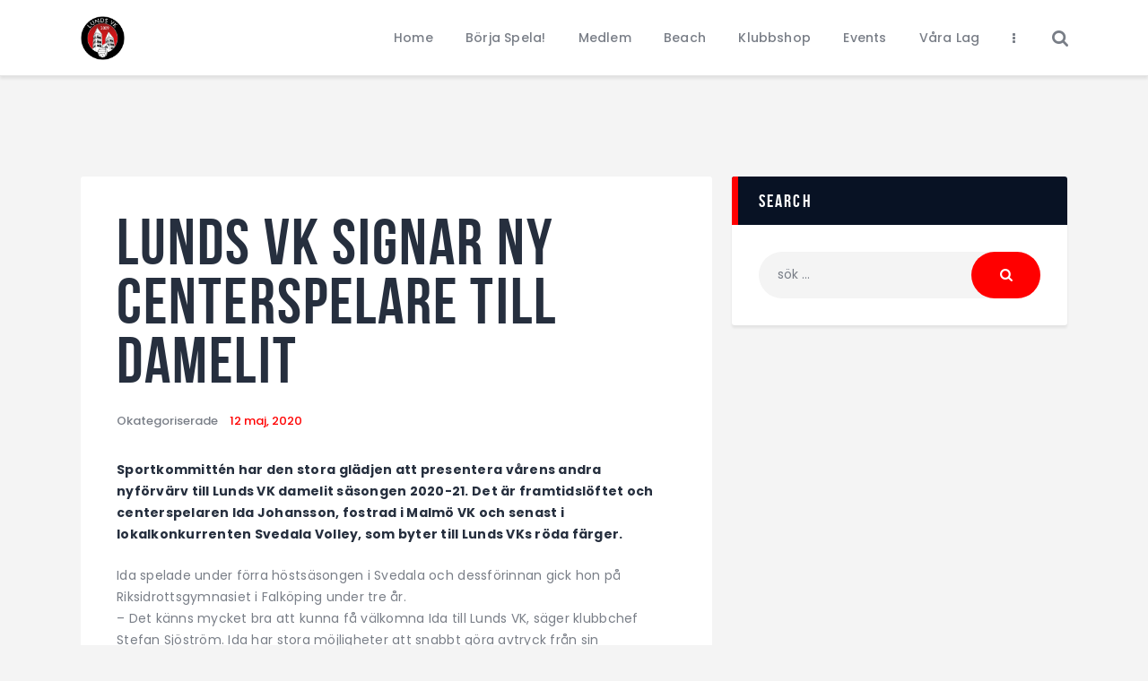

--- FILE ---
content_type: text/html; charset=UTF-8
request_url: https://www.lundsvk.se/lunds-vk-signar-ny-centerspelare-till-damelit/
body_size: 14075
content:
<!DOCTYPE html>
<html lang="sv-SE" class="no-js
									 scheme_default										">
<head>
	<script>navigator.userAgent.match(/iPad|iPhone|iPod/i) != null && window.name != '' && top.location != window.location && (top.location.href = window.location.href);</script>		<meta charset="UTF-8">
		<meta name="viewport" content="width=device-width, initial-scale=1, maximum-scale=1">
		<meta name="format-detection" content="telephone=no">
		<link rel="profile" href="//gmpg.org/xfn/11">
		<link rel="pingback" href="https://www.lundsvk.se/xmlrpc.php">
		<title>Lunds VK signar ny centerspelare till damelit &#8211; Lunds VK</title>
<meta name='robots' content='max-image-preview:large' />
<link rel='dns-prefetch' href='//fonts.googleapis.com' />
<link rel="alternate" type="application/rss+xml" title="Lunds VK &raquo; Webbflöde" href="https://www.lundsvk.se/feed/" />
<link rel="alternate" type="application/rss+xml" title="Lunds VK &raquo; Kommentarsflöde" href="https://www.lundsvk.se/comments/feed/" />
<link rel="alternate" type="text/calendar" title="Lunds VK &raquo; iCal Feed" href="https://www.lundsvk.se/events/?ical=1" />
<link rel="alternate" type="application/rss+xml" title="Lunds VK &raquo; Kommentarsflöde för Lunds VK signar ny centerspelare till damelit" href="https://www.lundsvk.se/lunds-vk-signar-ny-centerspelare-till-damelit/feed/" />
<link rel="alternate" title="oEmbed (JSON)" type="application/json+oembed" href="https://www.lundsvk.se/wp-json/oembed/1.0/embed?url=https%3A%2F%2Fwww.lundsvk.se%2Flunds-vk-signar-ny-centerspelare-till-damelit%2F" />
<link rel="alternate" title="oEmbed (XML)" type="text/xml+oembed" href="https://www.lundsvk.se/wp-json/oembed/1.0/embed?url=https%3A%2F%2Fwww.lundsvk.se%2Flunds-vk-signar-ny-centerspelare-till-damelit%2F&#038;format=xml" />
<meta property="og:url" content="https://www.lundsvk.se/lunds-vk-signar-ny-centerspelare-till-damelit/ "/>
			<meta property="og:title" content="Lunds VK signar ny centerspelare till damelit" />
			<meta property="og:description" content="Sportkommittén har den stora glädjen att presentera vårens andra nyförvärv till Lunds VK damelit säsongen 2020-21. Det är framtidslöftet och centerspelaren Ida Johansson, fostrad i Malmö VK och senast i lokalkonkurrenten Svedala Volley, som byter till Lunds VKs röda färger.

Ida spelade under förra höstsäsongen i Svedala och dessförinnan gick hon på Riksidrottsgymnasiet i Falköping under tre år.
- Det känns mycket bra att kunna få välkomna Ida till Lunds VK, säger klubbchef Stefan Sjöström. Ida har stora möjligheter att snabbt göra avtryck från sin centerposition, har framtiden för sig och vi ser fram emot att börja jobba med henne, avslutar Sjöström.

[fleximage caption=&#039;Ida Johansson, center, klar för Lunds VK 20-21!&#039;][/fleximage]

Så här går Idas tankar inför kommande säsong:

Varmt välkommen till Lunds VK! Hur går dina tankar just nu, berätta?
Det ska bli väldigt roligt att spela för Lund nästa säsong efter ett tråkigt avslut på denna säsong.

Vad fick dig att välja att komma till Lund?
Eftersom jag jobbar i Lund känns det mer naturligt att börja spela i Lunds VK.

Vad är din målsättning till kommande säsong?
Att utvecklas så mycket som möjligt på min centerposition.

Berätta om dina styrkor som volleybollspelare?
Försöker alltid vara positiv och se det från den ljusa sidan. Vilket inte alltid är så lätt men man försöker.

Beskriv dig själv som spelare med tre ord!
Ambitiös, glad och omtänksam.

Avslutningsvis, vad är ditt bästa volleybollminne?
U23 SM i fjor när jag var med och tog en tredjeplats med Svedala.

Fakta
Ida Johansson
Ålder: 19 år
Längd: 178 cm
Position: Center
Spikehopp: 288 cm
Tidigare klubbar: Malmö VK och Svedala Volley" />  
			<meta property="og:type" content="article" /><style id='wp-img-auto-sizes-contain-inline-css' type='text/css'>
img:is([sizes=auto i],[sizes^="auto," i]){contain-intrinsic-size:3000px 1500px}
/*# sourceURL=wp-img-auto-sizes-contain-inline-css */
</style>
<style id='classic-theme-styles-inline-css' type='text/css'>
/*! This file is auto-generated */
.wp-block-button__link{color:#fff;background-color:#32373c;border-radius:9999px;box-shadow:none;text-decoration:none;padding:calc(.667em + 2px) calc(1.333em + 2px);font-size:1.125em}.wp-block-file__button{background:#32373c;color:#fff;text-decoration:none}
/*# sourceURL=/wp-includes/css/classic-themes.min.css */
</style>
<style id='woocommerce-inline-inline-css' type='text/css'>
.woocommerce form .form-row .required { visibility: visible; }
/*# sourceURL=woocommerce-inline-inline-css */
</style>
<link property="stylesheet" rel='stylesheet' id='wpo_min-header-0-css' href='https://www.lundsvk.se/wp-content/cache/wpo-minify/1768920525/assets/wpo-minify-header-49cb8771.min.css' type='text/css' media='all' />
<link property="stylesheet" rel='stylesheet' id='wpo_min-header-1-css' href='https://www.lundsvk.se/wp-content/cache/wpo-minify/1768920525/assets/wpo-minify-header-eec71411.min.css' type='text/css' media='only screen and (max-width: 768px)' />
<link property="stylesheet" rel='stylesheet' id='wpo_min-header-2-css' href='https://www.lundsvk.se/wp-content/cache/wpo-minify/1768920525/assets/wpo-minify-header-02daec7c.min.css' type='text/css' media='all' />
<style type="text/css"></style><script type="text/javascript" src="https://www.lundsvk.se/wp-content/cache/wpo-minify/1768920525/assets/wpo-minify-header-7c510e52.min.js" id="wpo_min-header-0-js"></script>
<script type="text/javascript" id="wpo_min-header-1-js-extra">
/* <![CDATA[ */
var wc_add_to_cart_params = {"ajax_url":"/wp-admin/admin-ajax.php","wc_ajax_url":"/?wc-ajax=%%endpoint%%","i18n_view_cart":"Visa varukorg","cart_url":"https://www.lundsvk.se/varukorg/","is_cart":"","cart_redirect_after_add":"no"};
var woocommerce_params = {"ajax_url":"/wp-admin/admin-ajax.php","wc_ajax_url":"/?wc-ajax=%%endpoint%%"};
//# sourceURL=wpo_min-header-1-js-extra
/* ]]> */
</script>
<script type="text/javascript" src="https://www.lundsvk.se/wp-content/cache/wpo-minify/1768920525/assets/wpo-minify-header-b12531de.min.js" id="wpo_min-header-1-js" defer="defer" data-wp-strategy="defer"></script>
<script type="text/javascript" src="https://www.lundsvk.se/wp-content/cache/wpo-minify/1768920525/assets/wpo-minify-header-3a490552.min.js" id="wpo_min-header-2-js" async="async" data-wp-strategy="async"></script>
<link rel="https://api.w.org/" href="https://www.lundsvk.se/wp-json/" /><link rel="alternate" title="JSON" type="application/json" href="https://www.lundsvk.se/wp-json/wp/v2/posts/7573" /><link rel="EditURI" type="application/rsd+xml" title="RSD" href="https://www.lundsvk.se/xmlrpc.php?rsd" />
<meta name="generator" content="WordPress 6.9" />
<meta name="generator" content="SportsPress 2.7.15" />
<meta name="generator" content="WooCommerce 9.4.4" />
<link rel="canonical" href="https://www.lundsvk.se/lunds-vk-signar-ny-centerspelare-till-damelit/" />
<link rel='shortlink' href='https://www.lundsvk.se/?p=7573' />
<meta name="tec-api-version" content="v1"><meta name="tec-api-origin" content="https://www.lundsvk.se"><link rel="alternate" href="https://www.lundsvk.se/wp-json/tribe/events/v1/" />	<noscript><style>.woocommerce-product-gallery{ opacity: 1 !important; }</style></noscript>
				<style>
				.e-con.e-parent:nth-of-type(n+4):not(.e-lazyloaded):not(.e-no-lazyload),
				.e-con.e-parent:nth-of-type(n+4):not(.e-lazyloaded):not(.e-no-lazyload) * {
					background-image: none !important;
				}
				@media screen and (max-height: 1024px) {
					.e-con.e-parent:nth-of-type(n+3):not(.e-lazyloaded):not(.e-no-lazyload),
					.e-con.e-parent:nth-of-type(n+3):not(.e-lazyloaded):not(.e-no-lazyload) * {
						background-image: none !important;
					}
				}
				@media screen and (max-height: 640px) {
					.e-con.e-parent:nth-of-type(n+2):not(.e-lazyloaded):not(.e-no-lazyload),
					.e-con.e-parent:nth-of-type(n+2):not(.e-lazyloaded):not(.e-no-lazyload) * {
						background-image: none !important;
					}
				}
			</style>
			<style class='wp-fonts-local' type='text/css'>
@font-face{font-family:Inter;font-style:normal;font-weight:300 900;font-display:fallback;src:url('https://www.lundsvk.se/wp-content/plugins/woocommerce/assets/fonts/Inter-VariableFont_slnt,wght.woff2') format('woff2');font-stretch:normal;}
@font-face{font-family:Cardo;font-style:normal;font-weight:400;font-display:fallback;src:url('https://www.lundsvk.se/wp-content/plugins/woocommerce/assets/fonts/cardo_normal_400.woff2') format('woff2');}
</style>
<link rel="icon" href="https://www.lundsvk.se/wp-content/uploads/2023/09/Lunds-VK_1-32x32.png" sizes="32x32" />
<link rel="icon" href="https://www.lundsvk.se/wp-content/uploads/2023/09/Lunds-VK_1.png" sizes="192x192" />
<link rel="apple-touch-icon" href="https://www.lundsvk.se/wp-content/uploads/2023/09/Lunds-VK_1.png" />
<meta name="msapplication-TileImage" content="https://www.lundsvk.se/wp-content/uploads/2023/09/Lunds-VK_1.png" />
		<style type="text/css" id="wp-custom-css">
			

Nu har det blivit dags att nominera spelare och ledare till årets utmärkelser i kategorierna:

Årets ledare
Årets senior
Årets ungdom
Årets LVK:are

I slutet av varje säsong lyfter styrelsen i Lunds VK fram spelare och ledare i föreningen som gjort något litet extra. Vilka kommer att bli tilldelade årets utmärkelser? Nominera de du tycker ska uppmärksammas i år.

Så här nominerar du
Maila namn på personen du vill nominera tillsammans med en kort motivering till styrelse@lundsvk.se senast fredag den 20 maj.

Utdelning av utmärkelserna sker sedan under Säsongsskiftet i Borgarparken lördagen den 28 maj.

/Styrelsen



Historik
2011
Årets ungdom: Jeff Frostander
Årets senior: Heidi Holm
Årets ledare: Petter Borna

2012
Årets ungdom: Lovisa Persson Hansson
Årets senior: Johannes Westman
Årets ledare: Emilia Persson

2013
Årets ungdom: Dennis Johansson
Årets senior: Hampus Hedenberg
Årets ledare: Mikael Hegardt

2014
Årets ungdom: Leni Slipac och Cecilia Lasson
Årets senior: Ylva Minör
Årets ledare: Petter Borna

2015
Årets ungdom: Jacob Link
Årets senior: Jonathan Karlsson
Årets ledare: Klara Bosrup och Lovisa Persson Hansson
Årets LVK:are: Christopher Olsén

&nbsp;		</style>
		<style type="text/css" id="trx_addons-inline-styles-inline-css">.fcunited_inline_1407248379{background-color:#F4F4F4;}.sc_layouts_title_title{font-size:1.1em}</style>
<style id='global-styles-inline-css' type='text/css'>
:root{--wp--preset--aspect-ratio--square: 1;--wp--preset--aspect-ratio--4-3: 4/3;--wp--preset--aspect-ratio--3-4: 3/4;--wp--preset--aspect-ratio--3-2: 3/2;--wp--preset--aspect-ratio--2-3: 2/3;--wp--preset--aspect-ratio--16-9: 16/9;--wp--preset--aspect-ratio--9-16: 9/16;--wp--preset--color--black: #000000;--wp--preset--color--cyan-bluish-gray: #abb8c3;--wp--preset--color--white: #ffffff;--wp--preset--color--pale-pink: #f78da7;--wp--preset--color--vivid-red: #cf2e2e;--wp--preset--color--luminous-vivid-orange: #ff6900;--wp--preset--color--luminous-vivid-amber: #fcb900;--wp--preset--color--light-green-cyan: #7bdcb5;--wp--preset--color--vivid-green-cyan: #00d084;--wp--preset--color--pale-cyan-blue: #8ed1fc;--wp--preset--color--vivid-cyan-blue: #0693e3;--wp--preset--color--vivid-purple: #9b51e0;--wp--preset--color--bg-color: #ffffff;--wp--preset--color--bd-color: #e3e3e3;--wp--preset--color--text: #797e87;--wp--preset--color--text-dark: #262f3e;--wp--preset--color--text-light: #797e87;--wp--preset--color--text-link: #ff0000;--wp--preset--color--text-hover: #081324;--wp--preset--color--text-link-2: #80d572;--wp--preset--color--text-hover-2: #8be77c;--wp--preset--color--text-link-3: #ddb837;--wp--preset--color--text-hover-3: #eec432;--wp--preset--gradient--vivid-cyan-blue-to-vivid-purple: linear-gradient(135deg,rgb(6,147,227) 0%,rgb(155,81,224) 100%);--wp--preset--gradient--light-green-cyan-to-vivid-green-cyan: linear-gradient(135deg,rgb(122,220,180) 0%,rgb(0,208,130) 100%);--wp--preset--gradient--luminous-vivid-amber-to-luminous-vivid-orange: linear-gradient(135deg,rgb(252,185,0) 0%,rgb(255,105,0) 100%);--wp--preset--gradient--luminous-vivid-orange-to-vivid-red: linear-gradient(135deg,rgb(255,105,0) 0%,rgb(207,46,46) 100%);--wp--preset--gradient--very-light-gray-to-cyan-bluish-gray: linear-gradient(135deg,rgb(238,238,238) 0%,rgb(169,184,195) 100%);--wp--preset--gradient--cool-to-warm-spectrum: linear-gradient(135deg,rgb(74,234,220) 0%,rgb(151,120,209) 20%,rgb(207,42,186) 40%,rgb(238,44,130) 60%,rgb(251,105,98) 80%,rgb(254,248,76) 100%);--wp--preset--gradient--blush-light-purple: linear-gradient(135deg,rgb(255,206,236) 0%,rgb(152,150,240) 100%);--wp--preset--gradient--blush-bordeaux: linear-gradient(135deg,rgb(254,205,165) 0%,rgb(254,45,45) 50%,rgb(107,0,62) 100%);--wp--preset--gradient--luminous-dusk: linear-gradient(135deg,rgb(255,203,112) 0%,rgb(199,81,192) 50%,rgb(65,88,208) 100%);--wp--preset--gradient--pale-ocean: linear-gradient(135deg,rgb(255,245,203) 0%,rgb(182,227,212) 50%,rgb(51,167,181) 100%);--wp--preset--gradient--electric-grass: linear-gradient(135deg,rgb(202,248,128) 0%,rgb(113,206,126) 100%);--wp--preset--gradient--midnight: linear-gradient(135deg,rgb(2,3,129) 0%,rgb(40,116,252) 100%);--wp--preset--font-size--small: 13px;--wp--preset--font-size--medium: 20px;--wp--preset--font-size--large: 36px;--wp--preset--font-size--x-large: 42px;--wp--preset--font-family--inter: "Inter", sans-serif;--wp--preset--font-family--cardo: Cardo;--wp--preset--spacing--20: 0.44rem;--wp--preset--spacing--30: 0.67rem;--wp--preset--spacing--40: 1rem;--wp--preset--spacing--50: 1.5rem;--wp--preset--spacing--60: 2.25rem;--wp--preset--spacing--70: 3.38rem;--wp--preset--spacing--80: 5.06rem;--wp--preset--shadow--natural: 6px 6px 9px rgba(0, 0, 0, 0.2);--wp--preset--shadow--deep: 12px 12px 50px rgba(0, 0, 0, 0.4);--wp--preset--shadow--sharp: 6px 6px 0px rgba(0, 0, 0, 0.2);--wp--preset--shadow--outlined: 6px 6px 0px -3px rgb(255, 255, 255), 6px 6px rgb(0, 0, 0);--wp--preset--shadow--crisp: 6px 6px 0px rgb(0, 0, 0);}:where(.is-layout-flex){gap: 0.5em;}:where(.is-layout-grid){gap: 0.5em;}body .is-layout-flex{display: flex;}.is-layout-flex{flex-wrap: wrap;align-items: center;}.is-layout-flex > :is(*, div){margin: 0;}body .is-layout-grid{display: grid;}.is-layout-grid > :is(*, div){margin: 0;}:where(.wp-block-columns.is-layout-flex){gap: 2em;}:where(.wp-block-columns.is-layout-grid){gap: 2em;}:where(.wp-block-post-template.is-layout-flex){gap: 1.25em;}:where(.wp-block-post-template.is-layout-grid){gap: 1.25em;}.has-black-color{color: var(--wp--preset--color--black) !important;}.has-cyan-bluish-gray-color{color: var(--wp--preset--color--cyan-bluish-gray) !important;}.has-white-color{color: var(--wp--preset--color--white) !important;}.has-pale-pink-color{color: var(--wp--preset--color--pale-pink) !important;}.has-vivid-red-color{color: var(--wp--preset--color--vivid-red) !important;}.has-luminous-vivid-orange-color{color: var(--wp--preset--color--luminous-vivid-orange) !important;}.has-luminous-vivid-amber-color{color: var(--wp--preset--color--luminous-vivid-amber) !important;}.has-light-green-cyan-color{color: var(--wp--preset--color--light-green-cyan) !important;}.has-vivid-green-cyan-color{color: var(--wp--preset--color--vivid-green-cyan) !important;}.has-pale-cyan-blue-color{color: var(--wp--preset--color--pale-cyan-blue) !important;}.has-vivid-cyan-blue-color{color: var(--wp--preset--color--vivid-cyan-blue) !important;}.has-vivid-purple-color{color: var(--wp--preset--color--vivid-purple) !important;}.has-black-background-color{background-color: var(--wp--preset--color--black) !important;}.has-cyan-bluish-gray-background-color{background-color: var(--wp--preset--color--cyan-bluish-gray) !important;}.has-white-background-color{background-color: var(--wp--preset--color--white) !important;}.has-pale-pink-background-color{background-color: var(--wp--preset--color--pale-pink) !important;}.has-vivid-red-background-color{background-color: var(--wp--preset--color--vivid-red) !important;}.has-luminous-vivid-orange-background-color{background-color: var(--wp--preset--color--luminous-vivid-orange) !important;}.has-luminous-vivid-amber-background-color{background-color: var(--wp--preset--color--luminous-vivid-amber) !important;}.has-light-green-cyan-background-color{background-color: var(--wp--preset--color--light-green-cyan) !important;}.has-vivid-green-cyan-background-color{background-color: var(--wp--preset--color--vivid-green-cyan) !important;}.has-pale-cyan-blue-background-color{background-color: var(--wp--preset--color--pale-cyan-blue) !important;}.has-vivid-cyan-blue-background-color{background-color: var(--wp--preset--color--vivid-cyan-blue) !important;}.has-vivid-purple-background-color{background-color: var(--wp--preset--color--vivid-purple) !important;}.has-black-border-color{border-color: var(--wp--preset--color--black) !important;}.has-cyan-bluish-gray-border-color{border-color: var(--wp--preset--color--cyan-bluish-gray) !important;}.has-white-border-color{border-color: var(--wp--preset--color--white) !important;}.has-pale-pink-border-color{border-color: var(--wp--preset--color--pale-pink) !important;}.has-vivid-red-border-color{border-color: var(--wp--preset--color--vivid-red) !important;}.has-luminous-vivid-orange-border-color{border-color: var(--wp--preset--color--luminous-vivid-orange) !important;}.has-luminous-vivid-amber-border-color{border-color: var(--wp--preset--color--luminous-vivid-amber) !important;}.has-light-green-cyan-border-color{border-color: var(--wp--preset--color--light-green-cyan) !important;}.has-vivid-green-cyan-border-color{border-color: var(--wp--preset--color--vivid-green-cyan) !important;}.has-pale-cyan-blue-border-color{border-color: var(--wp--preset--color--pale-cyan-blue) !important;}.has-vivid-cyan-blue-border-color{border-color: var(--wp--preset--color--vivid-cyan-blue) !important;}.has-vivid-purple-border-color{border-color: var(--wp--preset--color--vivid-purple) !important;}.has-vivid-cyan-blue-to-vivid-purple-gradient-background{background: var(--wp--preset--gradient--vivid-cyan-blue-to-vivid-purple) !important;}.has-light-green-cyan-to-vivid-green-cyan-gradient-background{background: var(--wp--preset--gradient--light-green-cyan-to-vivid-green-cyan) !important;}.has-luminous-vivid-amber-to-luminous-vivid-orange-gradient-background{background: var(--wp--preset--gradient--luminous-vivid-amber-to-luminous-vivid-orange) !important;}.has-luminous-vivid-orange-to-vivid-red-gradient-background{background: var(--wp--preset--gradient--luminous-vivid-orange-to-vivid-red) !important;}.has-very-light-gray-to-cyan-bluish-gray-gradient-background{background: var(--wp--preset--gradient--very-light-gray-to-cyan-bluish-gray) !important;}.has-cool-to-warm-spectrum-gradient-background{background: var(--wp--preset--gradient--cool-to-warm-spectrum) !important;}.has-blush-light-purple-gradient-background{background: var(--wp--preset--gradient--blush-light-purple) !important;}.has-blush-bordeaux-gradient-background{background: var(--wp--preset--gradient--blush-bordeaux) !important;}.has-luminous-dusk-gradient-background{background: var(--wp--preset--gradient--luminous-dusk) !important;}.has-pale-ocean-gradient-background{background: var(--wp--preset--gradient--pale-ocean) !important;}.has-electric-grass-gradient-background{background: var(--wp--preset--gradient--electric-grass) !important;}.has-midnight-gradient-background{background: var(--wp--preset--gradient--midnight) !important;}.has-small-font-size{font-size: var(--wp--preset--font-size--small) !important;}.has-medium-font-size{font-size: var(--wp--preset--font-size--medium) !important;}.has-large-font-size{font-size: var(--wp--preset--font-size--large) !important;}.has-x-large-font-size{font-size: var(--wp--preset--font-size--x-large) !important;}
/*# sourceURL=global-styles-inline-css */
</style>
<link property="stylesheet" rel='stylesheet' id='wpo_min-footer-0-css' href='https://www.lundsvk.se/wp-content/cache/wpo-minify/1768920525/assets/wpo-minify-footer-17a1108e.min.css' type='text/css' media='all' />
</head>

<body class="wp-singular post-template-default single single-post postid-7573 single-format-standard wp-custom-logo wp-embed-responsive wp-theme-fcunited wp-child-theme-fcunited-child theme-fcunited ua_iphone ua_mobile ua_safari woocommerce-no-js tribe-no-js fcunited_inline_1407248379 body_tag scheme_default blog_mode_post body_style_wide is_single sidebar_show sidebar_right sidebar_small_screen_below trx_addons_present header_type_default header_style_header-default header_position_default menu_style_top no_layout thumbnail_type_default post_header_position_under elementor-default elementor-kit-11244">

	
	
	<div class="body_wrap">

		<div class="page_wrap">
			<header class="top_panel top_panel_default
	 without_bg_image">
	<div class="top_panel_navi sc_layouts_row sc_layouts_row_type_compact sc_layouts_row_fixed sc_layouts_row_fixed_always sc_layouts_row_delimiter
	">
	<div class="content_wrap">
		<div class="columns_wrap columns_fluid">
			<div class="sc_layouts_column sc_layouts_column_align_left sc_layouts_column_icons_position_left sc_layouts_column_fluid column-1_4">
				<div class="sc_layouts_item">
					<a class="sc_layouts_logo" href="https://www.lundsvk.se/">
		<img src="//www.lundsvk.se/wp-content/uploads/2023/06/Lunds-VK_logotyp_rund.png" srcset="//www.lundsvk.se/wp-content/uploads/2023/06/Lunds-VK_logotyp_rund.png 2x" alt="" width="308" height="308">	</a>
					</div>
			</div><div class="sc_layouts_column sc_layouts_column_align_right sc_layouts_column_icons_position_left sc_layouts_column_fluid column-3_4">
				<div class="sc_layouts_item">
					<nav class="menu_main_nav_area sc_layouts_menu sc_layouts_menu_default sc_layouts_hide_on_mobile" itemscope itemtype="//schema.org/SiteNavigationElement"><ul id="menu_main" class="sc_layouts_menu_nav menu_main_nav"><li id="menu-item-11357" class="menu-item menu-item-type-post_type menu-item-object-page menu-item-home menu-item-11357"><a href="https://www.lundsvk.se/"><span>Home</span></a></li><li id="menu-item-10768" class="menu-item menu-item-type-post_type menu-item-object-page menu-item-10768"><a href="https://www.lundsvk.se/borja-spela/"><span>Börja Spela!</span></a></li><li id="menu-item-10773" class="menu-item menu-item-type-custom menu-item-object-custom menu-item-has-children menu-item-10773"><a><span>Medlem</span></a>
<ul class="sub-menu"><li id="menu-item-10776" class="menu-item menu-item-type-custom menu-item-object-custom menu-item-10776"><a target="_blank" href="https://entry.sportadmin.se/groupsOverview?uid=RqPrAS"><span>Registrera</span></a></li><li id="menu-item-10774" class="menu-item menu-item-type-post_type menu-item-object-page menu-item-10774"><a href="https://www.lundsvk.se/avgifter-2025-26/"><span>Avgifter</span></a></li><li id="menu-item-10779" class="menu-item menu-item-type-post_type menu-item-object-page menu-item-10779"><a href="https://www.lundsvk.se/traningstider-2025-26/"><span>Träningstider</span></a></li><li id="menu-item-12040" class="menu-item menu-item-type-custom menu-item-object-custom menu-item-12040"><a target="_blank" href="https://www.stadium.se/foreningar/1587659"><span>Klubbkläder</span></a></li><li id="menu-item-10775" class="menu-item menu-item-type-post_type menu-item-object-page menu-item-10775"><a href="https://www.lundsvk.se/support/"><span>Ersättning resa/utlägg</span></a></li><li id="menu-item-10778" class="menu-item menu-item-type-custom menu-item-object-custom menu-item-10778"><a target="_blank" href="https://entry.sportadmin.se/groupsOverview?uid=RqPrAS&#038;pageid=624"><span>Bli stödmedlem</span></a></li></ul>
</li><li id="menu-item-10772" class="menu-item menu-item-type-custom menu-item-object-custom menu-item-has-children menu-item-10772"><a><span>Beach</span></a>
<ul class="sub-menu"><li id="menu-item-11810" class="menu-item menu-item-type-post_type menu-item-object-page menu-item-11810"><a href="https://www.lundsvk.se/borgarparkens-beach-arena/"><span>Beach Arenan</span></a></li><li id="menu-item-10766" class="menu-item menu-item-type-post_type menu-item-object-page menu-item-10766"><a href="https://www.lundsvk.se/bokningar-beach-arenan/"><span>Bokningar Beach Arenan</span></a></li><li id="menu-item-12508" class="menu-item menu-item-type-post_type menu-item-object-page menu-item-12508"><a href="https://www.lundsvk.se/beachvolleytraning-2025/"><span>Beachvolleyträning 2025</span></a></li><li id="menu-item-11648" class="menu-item menu-item-type-post_type menu-item-object-page menu-item-11648"><a href="https://www.lundsvk.se/beachlager-2025/"><span>Beachläger 2025</span></a></li><li id="menu-item-11644" class="menu-item menu-item-type-post_type menu-item-object-page menu-item-11644"><a href="https://www.lundsvk.se/traningstider-beach-2025/"><span>Träningstider 2025</span></a></li><li id="menu-item-11812" class="menu-item menu-item-type-post_type menu-item-object-page menu-item-11812"><a href="https://www.lundsvk.se/beachmedlem/"><span>Beachmedlem</span></a></li></ul>
</li><li id="menu-item-14044" class="menu-item menu-item-type-post_type menu-item-object-page menu-item-14044"><a href="https://www.lundsvk.se/butik/"><span>Klubbshop</span></a></li><li id="menu-item-12278" class="menu-item menu-item-type-custom menu-item-object-custom menu-item-has-children menu-item-12278"><a><span>Events</span></a>
<ul class="sub-menu"><li id="menu-item-11794" class="menu-item menu-item-type-post_type menu-item-object-page menu-item-11794"><a href="https://www.lundsvk.se/euro-finans-cup/"><span>Euro Finans Cup</span></a></li><li id="menu-item-13362" class="menu-item menu-item-type-post_type menu-item-object-page menu-item-13362"><a href="https://www.lundsvk.se/lund-volley-masters-2025/"><span>Lund Volley Masters 2025</span></a></li><li id="menu-item-11686" class="menu-item menu-item-type-post_type menu-item-object-page menu-item-11686"><a href="https://www.lundsvk.se/lundamixen-2025/"><span>Lundamixen 2025</span></a></li><li id="menu-item-12180" class="menu-item menu-item-type-post_type menu-item-object-page menu-item-12180"><a href="https://www.lundsvk.se/motionsserie/"><span>Motionsserien 2025-26</span></a></li></ul>
</li><li id="menu-item-11789" class="menu-item menu-item-type-custom menu-item-object-custom menu-item-has-children menu-item-11789"><a><span>Våra Lag</span></a>
<ul class="sub-menu"><li id="menu-item-12856" class="menu-item menu-item-type-post_type menu-item-object-sp_list menu-item-12856"><a href="https://www.lundsvk.se/list/lunds-vk-dam-elit/"><span>Lunds VK Damelit</span></a></li><li id="menu-item-12855" class="menu-item menu-item-type-post_type menu-item-object-sp_list menu-item-12855"><a href="https://www.lundsvk.se/list/lunds-vk-herrelit/"><span>Lunds VK herrelit</span></a></li><li id="menu-item-11808" class="menu-item menu-item-type-post_type menu-item-object-page menu-item-11808"><a href="https://www.lundsvk.se/recreational/"><span>Recreational Teams</span></a></li><li id="menu-item-10981" class="menu-item menu-item-type-post_type menu-item-object-page menu-item-10981"><a href="https://www.lundsvk.se/motionsserie/"><span>Motionsserie</span></a></li></ul>
</li><li id="menu-item-10770" class="menu-item menu-item-type-post_type menu-item-object-page menu-item-10770"><a href="https://www.lundsvk.se/info-in-english/"><span>English</span></a></li><li id="menu-item-10771" class="menu-item menu-item-type-custom menu-item-object-custom menu-item-has-children menu-item-10771"><a><span>About</span></a>
<ul class="sub-menu"><li id="menu-item-11779" class="menu-item menu-item-type-post_type menu-item-object-page menu-item-11779"><a href="https://www.lundsvk.se/kansli/"><span>Kansli</span></a></li><li id="menu-item-13272" class="menu-item menu-item-type-post_type menu-item-object-page menu-item-13272"><a href="https://www.lundsvk.se/om-lunds-vk/"><span>Om Lunds VK</span></a></li><li id="menu-item-11782" class="menu-item menu-item-type-post_type menu-item-object-page menu-item-11782"><a href="https://www.lundsvk.se/spelschema-elit/"><span>Spelschema/biljetter</span></a></li><li id="menu-item-11785" class="menu-item menu-item-type-post_type menu-item-object-page menu-item-11785"><a href="https://www.lundsvk.se/kombinera-studier-med-elitidrott/"><span>Studera i Lund</span></a></li><li id="menu-item-11793" class="menu-item menu-item-type-post_type menu-item-object-page menu-item-11793"><a href="https://www.lundsvk.se/medlemserbjudande/"><span>Erbjudande</span></a></li><li id="menu-item-11814" class="menu-item menu-item-type-post_type menu-item-object-page menu-item-11814"><a href="https://www.lundsvk.se/lunds-vk-i-media/"><span>Media</span></a></li><li id="menu-item-11788" class="menu-item menu-item-type-post_type menu-item-object-page menu-item-11788"><a href="https://www.lundsvk.se/vanliga-fragor/"><span>Vanliga Frågor</span></a></li><li id="menu-item-11804" class="menu-item menu-item-type-post_type menu-item-object-page menu-item-11804"><a href="https://www.lundsvk.se/filarkiv/"><span>Historik</span></a></li><li id="menu-item-11787" class="menu-item menu-item-type-post_type menu-item-object-page menu-item-11787"><a href="https://www.lundsvk.se/styrelsen/"><span>Styrelsen</span></a></li><li id="menu-item-11783" class="menu-item menu-item-type-post_type menu-item-object-page menu-item-11783"><a href="https://www.lundsvk.se/sponsorer/"><span>Sponsorer</span></a></li></ul>
</li><li id="menu-item-11781" class="menu-item menu-item-type-post_type menu-item-object-page menu-item-11781"><a href="https://www.lundsvk.se/contact/"><span>Kontakta oss</span></a></li></ul></nav>					<div class="sc_layouts_iconed_text sc_layouts_menu_mobile_button">
						<a class="sc_layouts_item_link sc_layouts_iconed_text_link" href="#">
							<span class="sc_layouts_item_icon sc_layouts_iconed_text_icon trx_addons_icon-menu"></span>
						</a>
					</div>
				</div>
									<div class="sc_layouts_item">
						<div class="search_wrap search_style_fullscreen header_search">
	<div class="search_form_wrap">
		<form role="" method="get" class="search_form" action="https://www.lundsvk.se/">
			<input type="hidden" value="" name="post_types">
			<input type="text" class="search_field" placeholder="Search..." value="" name="s">
			<button type="submit" class="search_submit trx_addons_icon-search"></button>
							<a class="search_close trx_addons_icon-delete"></a>
					</form>
	</div>
	</div>					</div>
								</div>
		</div><!-- /.columns_wrap -->
	</div><!-- /.content_wrap -->
</div><!-- /.top_panel_navi -->
</header>
<div class="menu_mobile_overlay"></div>
<div class="menu_mobile menu_mobile_fullscreen scheme_dark">
	<div class="menu_mobile_inner">
		<a class="menu_mobile_close icon-cancel"></a>
		<a class="sc_layouts_logo" href="https://www.lundsvk.se/">
		<img src="//www.lundsvk.se/wp-content/uploads/2023/06/Lunds-VK_logotyp_rund.png" srcset="//www.lundsvk.se/wp-content/uploads/2023/06/Lunds-VK_logotyp_rund.png 2x" alt="" width="308" height="308">	</a>
	<nav class="menu_mobile_nav_area" itemscope itemtype="//schema.org/SiteNavigationElement"><ul id="menu_mobile" class=" menu_mobile_nav"><li id="menu_mobile-item-11357" class="menu-item menu-item-type-post_type menu-item-object-page menu-item-home menu-item-11357"><a href="https://www.lundsvk.se/"><span>Home</span></a></li><li id="menu_mobile-item-10768" class="menu-item menu-item-type-post_type menu-item-object-page menu-item-10768"><a href="https://www.lundsvk.se/borja-spela/"><span>Börja Spela!</span></a></li><li id="menu_mobile-item-10773" class="menu-item menu-item-type-custom menu-item-object-custom menu-item-has-children menu-item-10773"><a><span>Medlem</span></a>
<ul class="sub-menu"><li id="menu_mobile-item-10776" class="menu-item menu-item-type-custom menu-item-object-custom menu-item-10776"><a target="_blank" href="https://entry.sportadmin.se/groupsOverview?uid=RqPrAS"><span>Registrera</span></a></li><li id="menu_mobile-item-10774" class="menu-item menu-item-type-post_type menu-item-object-page menu-item-10774"><a href="https://www.lundsvk.se/avgifter-2025-26/"><span>Avgifter</span></a></li><li id="menu_mobile-item-10779" class="menu-item menu-item-type-post_type menu-item-object-page menu-item-10779"><a href="https://www.lundsvk.se/traningstider-2025-26/"><span>Träningstider</span></a></li><li id="menu_mobile-item-12040" class="menu-item menu-item-type-custom menu-item-object-custom menu-item-12040"><a target="_blank" href="https://www.stadium.se/foreningar/1587659"><span>Klubbkläder</span></a></li><li id="menu_mobile-item-10775" class="menu-item menu-item-type-post_type menu-item-object-page menu-item-10775"><a href="https://www.lundsvk.se/support/"><span>Ersättning resa/utlägg</span></a></li><li id="menu_mobile-item-10778" class="menu-item menu-item-type-custom menu-item-object-custom menu-item-10778"><a target="_blank" href="https://entry.sportadmin.se/groupsOverview?uid=RqPrAS&#038;pageid=624"><span>Bli stödmedlem</span></a></li></ul>
</li><li id="menu_mobile-item-10772" class="menu-item menu-item-type-custom menu-item-object-custom menu-item-has-children menu-item-10772"><a><span>Beach</span></a>
<ul class="sub-menu"><li id="menu_mobile-item-11810" class="menu-item menu-item-type-post_type menu-item-object-page menu-item-11810"><a href="https://www.lundsvk.se/borgarparkens-beach-arena/"><span>Beach Arenan</span></a></li><li id="menu_mobile-item-10766" class="menu-item menu-item-type-post_type menu-item-object-page menu-item-10766"><a href="https://www.lundsvk.se/bokningar-beach-arenan/"><span>Bokningar Beach Arenan</span></a></li><li id="menu_mobile-item-12508" class="menu-item menu-item-type-post_type menu-item-object-page menu-item-12508"><a href="https://www.lundsvk.se/beachvolleytraning-2025/"><span>Beachvolleyträning 2025</span></a></li><li id="menu_mobile-item-11648" class="menu-item menu-item-type-post_type menu-item-object-page menu-item-11648"><a href="https://www.lundsvk.se/beachlager-2025/"><span>Beachläger 2025</span></a></li><li id="menu_mobile-item-11644" class="menu-item menu-item-type-post_type menu-item-object-page menu-item-11644"><a href="https://www.lundsvk.se/traningstider-beach-2025/"><span>Träningstider 2025</span></a></li><li id="menu_mobile-item-11812" class="menu-item menu-item-type-post_type menu-item-object-page menu-item-11812"><a href="https://www.lundsvk.se/beachmedlem/"><span>Beachmedlem</span></a></li></ul>
</li><li id="menu_mobile-item-14044" class="menu-item menu-item-type-post_type menu-item-object-page menu-item-14044"><a href="https://www.lundsvk.se/butik/"><span>Klubbshop</span></a></li><li id="menu_mobile-item-12278" class="menu-item menu-item-type-custom menu-item-object-custom menu-item-has-children menu-item-12278"><a><span>Events</span></a>
<ul class="sub-menu"><li id="menu_mobile-item-11794" class="menu-item menu-item-type-post_type menu-item-object-page menu-item-11794"><a href="https://www.lundsvk.se/euro-finans-cup/"><span>Euro Finans Cup</span></a></li><li id="menu_mobile-item-13362" class="menu-item menu-item-type-post_type menu-item-object-page menu-item-13362"><a href="https://www.lundsvk.se/lund-volley-masters-2025/"><span>Lund Volley Masters 2025</span></a></li><li id="menu_mobile-item-11686" class="menu-item menu-item-type-post_type menu-item-object-page menu-item-11686"><a href="https://www.lundsvk.se/lundamixen-2025/"><span>Lundamixen 2025</span></a></li><li id="menu_mobile-item-12180" class="menu-item menu-item-type-post_type menu-item-object-page menu-item-12180"><a href="https://www.lundsvk.se/motionsserie/"><span>Motionsserien 2025-26</span></a></li></ul>
</li><li id="menu_mobile-item-11789" class="menu-item menu-item-type-custom menu-item-object-custom menu-item-has-children menu-item-11789"><a><span>Våra Lag</span></a>
<ul class="sub-menu"><li id="menu_mobile-item-12856" class="menu-item menu-item-type-post_type menu-item-object-sp_list menu-item-12856"><a href="https://www.lundsvk.se/list/lunds-vk-dam-elit/"><span>Lunds VK Damelit</span></a></li><li id="menu_mobile-item-12855" class="menu-item menu-item-type-post_type menu-item-object-sp_list menu-item-12855"><a href="https://www.lundsvk.se/list/lunds-vk-herrelit/"><span>Lunds VK herrelit</span></a></li><li id="menu_mobile-item-11808" class="menu-item menu-item-type-post_type menu-item-object-page menu-item-11808"><a href="https://www.lundsvk.se/recreational/"><span>Recreational Teams</span></a></li><li id="menu_mobile-item-10981" class="menu-item menu-item-type-post_type menu-item-object-page menu-item-10981"><a href="https://www.lundsvk.se/motionsserie/"><span>Motionsserie</span></a></li></ul>
</li><li id="menu_mobile-item-10770" class="menu-item menu-item-type-post_type menu-item-object-page menu-item-10770"><a href="https://www.lundsvk.se/info-in-english/"><span>English</span></a></li><li id="menu_mobile-item-10771" class="menu-item menu-item-type-custom menu-item-object-custom menu-item-has-children menu-item-10771"><a><span>About</span></a>
<ul class="sub-menu"><li id="menu_mobile-item-11779" class="menu-item menu-item-type-post_type menu-item-object-page menu-item-11779"><a href="https://www.lundsvk.se/kansli/"><span>Kansli</span></a></li><li id="menu_mobile-item-13272" class="menu-item menu-item-type-post_type menu-item-object-page menu-item-13272"><a href="https://www.lundsvk.se/om-lunds-vk/"><span>Om Lunds VK</span></a></li><li id="menu_mobile-item-11782" class="menu-item menu-item-type-post_type menu-item-object-page menu-item-11782"><a href="https://www.lundsvk.se/spelschema-elit/"><span>Spelschema/biljetter</span></a></li><li id="menu_mobile-item-11785" class="menu-item menu-item-type-post_type menu-item-object-page menu-item-11785"><a href="https://www.lundsvk.se/kombinera-studier-med-elitidrott/"><span>Studera i Lund</span></a></li><li id="menu_mobile-item-11793" class="menu-item menu-item-type-post_type menu-item-object-page menu-item-11793"><a href="https://www.lundsvk.se/medlemserbjudande/"><span>Erbjudande</span></a></li><li id="menu_mobile-item-11814" class="menu-item menu-item-type-post_type menu-item-object-page menu-item-11814"><a href="https://www.lundsvk.se/lunds-vk-i-media/"><span>Media</span></a></li><li id="menu_mobile-item-11788" class="menu-item menu-item-type-post_type menu-item-object-page menu-item-11788"><a href="https://www.lundsvk.se/vanliga-fragor/"><span>Vanliga Frågor</span></a></li><li id="menu_mobile-item-11804" class="menu-item menu-item-type-post_type menu-item-object-page menu-item-11804"><a href="https://www.lundsvk.se/filarkiv/"><span>Historik</span></a></li><li id="menu_mobile-item-11787" class="menu-item menu-item-type-post_type menu-item-object-page menu-item-11787"><a href="https://www.lundsvk.se/styrelsen/"><span>Styrelsen</span></a></li><li id="menu_mobile-item-11783" class="menu-item menu-item-type-post_type menu-item-object-page menu-item-11783"><a href="https://www.lundsvk.se/sponsorer/"><span>Sponsorer</span></a></li></ul>
</li><li id="menu_mobile-item-11781" class="menu-item menu-item-type-post_type menu-item-object-page menu-item-11781"><a href="https://www.lundsvk.se/contact/"><span>Kontakta oss</span></a></li></ul></nav><div class="search_wrap search_style_normal search_mobile">
	<div class="search_form_wrap">
		<form role="" method="get" class="search_form" action="https://www.lundsvk.se/">
			<input type="hidden" value="" name="post_types">
			<input type="text" class="search_field" placeholder="Search..." value="" name="s">
			<button type="submit" class="search_submit trx_addons_icon-search"></button>
					</form>
	</div>
	</div><div class="socials_mobile"><a target="_blank" href="https://twitter.com/ThemesAxiom" class="social_item social_item_style_icons sc_icon_type_icons social_item_type_icons"><span class="social_icon social_icon_twitter"><span class="icon-twitter"></span></span></a><a target="_blank" href="https://www.facebook.com/AxiomThemes-505060569826537/" class="social_item social_item_style_icons sc_icon_type_icons social_item_type_icons"><span class="social_icon social_icon_facebook"><span class="icon-facebook"></span></span></a><a target="_blank" href="https://www.pinterest.com/" class="social_item social_item_style_icons sc_icon_type_icons social_item_type_icons"><span class="social_icon social_icon_pinterest-circled"><span class="icon-pinterest-circled"></span></span></a></div>	</div>
</div>

			<div class="page_content_wrap">
									<div class="content_wrap">
						
				<div class="content">
					<article id="post-7573" 
	class="post_item_single post_type_post post_format_ post-7573 post type-post status-publish format-standard hentry">
			<div class="header_content_wrap header_align_mc">
							<div class="post_header post_header_single entry-header">
				<h1 class="post_title entry-title">Lunds VK signar ny centerspelare till damelit</h1>		<div class="post_meta post_meta_other">
			<span class="post_meta_item post_categories">Okategoriserade</span> <span class="post_meta_item post_date">12 maj, 2020</span> 		</div><!-- .post_meta -->
					</div><!-- .post_header -->
						</div>
				<div class="post_content post_content_single entry-content" itemprop="mainEntityOfPage">
		<p><strong>Sportkommittén har den stora glädjen att presentera vårens andra nyförvärv till Lunds VK damelit säsongen 2020-21. Det är framtidslöftet och centerspelaren Ida Johansson, fostrad i Malmö VK och senast i lokalkonkurrenten Svedala Volley, som byter till Lunds VKs röda färger.</strong></p>
<p>Ida spelade under förra höstsäsongen i Svedala och dessförinnan gick hon på Riksidrottsgymnasiet i Falköping under tre år.<br />
&#8211; Det känns mycket bra att kunna få välkomna Ida till Lunds VK, säger klubbchef Stefan Sjöström. Ida har stora möjligheter att snabbt göra avtryck från sin centerposition, har framtiden för sig och vi ser fram emot att börja jobba med henne, avslutar Sjöström.</p>
<p>[fleximage caption=&#8217;Ida Johansson, center, klar för Lunds VK 20-21!&#8217;]<a href="https://www.lundsvk.se/main/wp-content/uploads/2020/05/Ida-Johansson_webb.jpg"><img fetchpriority="high" fetchpriority="high" decoding="async" class="alignnone size-full wp-image-7574" src="https://www.lundsvk.se/main/wp-content/uploads/2020/05/Ida-Johansson_webb.jpg" alt="" width="800" height="787" srcset="https://www.lundsvk.se/wp-content/uploads/2020/05/Ida-Johansson_webb.jpg 800w, https://www.lundsvk.se/wp-content/uploads/2020/05/Ida-Johansson_webb-600x590.jpg 600w, https://www.lundsvk.se/wp-content/uploads/2020/05/Ida-Johansson_webb-300x295.jpg 300w, https://www.lundsvk.se/wp-content/uploads/2020/05/Ida-Johansson_webb-768x756.jpg 768w" sizes="(max-width: 800px) 100vw, 800px" /></a>[/fleximage]</p>
<p>Så här går Idas tankar inför kommande säsong:</p>
<p><em>Varmt välkommen till Lunds VK! Hur går dina tankar just nu, berätta?<br />
</em>Det ska bli väldigt roligt att spela för Lund nästa säsong efter ett tråkigt avslut på denna säsong.</p>
<p><em>Vad fick dig att välja att komma till Lund?</em><br />
Eftersom jag jobbar i Lund känns det mer naturligt att börja spela i Lunds VK.</p>
<p><em>Vad är din målsättning till kommande säsong?<br />
</em>Att utvecklas så mycket som möjligt på min centerposition.</p>
<p><em>Berätta om dina styrkor som volleybollspelare?<br />
</em>Försöker alltid vara positiv och se det från den ljusa sidan. Vilket inte alltid är så lätt men man försöker.</p>
<p><em>Beskriv dig själv som spelare med tre ord!<br />
</em>Ambitiös, glad och omtänksam.</p>
<p><em>Avslutningsvis, vad är ditt bästa volleybollminne?<br />
</em>U23 SM i fjor när jag var med och tog en tredjeplats med Svedala.</p>
<p><strong>Fakta<br />
</strong>Ida Johansson<br />
Ålder: 19 år<br />
Längd: 178 cm<br />
Position: Center<br />
Spikehopp: 288 cm<br />
Tidigare klubbar: Malmö VK och Svedala Volley</p>

			<div class="post_meta post_meta_single">
				<span class="post_meta_item post_share"><span class="share_meta_label">share:</span><div class="socials_share socials_size_tiny socials_type_block socials_dir_horizontal socials_wrap"><span class="social_items"><a class="social_item social_item_popup" href="https://twitter.com/intent/tweet?text=Lunds+VK+signar+ny+centerspelare+till+damelit&#038;url=https%3A%2F%2Fwww.lundsvk.se%2Flunds-vk-signar-ny-centerspelare-till-damelit%2F" data-link="https://twitter.com/intent/tweet?text=Lunds VK signar ny centerspelare till damelit&amp;url=https%3A%2F%2Fwww.lundsvk.se%2Flunds-vk-signar-ny-centerspelare-till-damelit%2F" data-count="twitter"><span class="social_icon social_icon_twitter sc_icon_type_icons"><span class="trx_addons_icon-twitter"></span></span></a><a class="social_item social_item_popup" href="http://www.facebook.com/sharer/sharer.php?u=https%3A%2F%2Fwww.lundsvk.se%2Flunds-vk-signar-ny-centerspelare-till-damelit%2F" data-link="http://www.facebook.com/sharer/sharer.php?u=https%3A%2F%2Fwww.lundsvk.se%2Flunds-vk-signar-ny-centerspelare-till-damelit%2F" data-count="facebook"><span class="social_icon social_icon_facebook sc_icon_type_icons"><span class="trx_addons_icon-facebook"></span></span></a><a class="social_item social_item_popup" href="http://pinterest.com/pin/create/link/?url=https%3A%2F%2Fwww.lundsvk.se%2Flunds-vk-signar-ny-centerspelare-till-damelit%2F" data-link="http://pinterest.com/pin/create/link/?url=https%3A%2F%2Fwww.lundsvk.se%2Flunds-vk-signar-ny-centerspelare-till-damelit%2F" data-count="pinterest-circled"><span class="social_icon social_icon_pinterest-circled sc_icon_type_icons"><span class="icon-pinterest-circled"></span></span></a></span></div></span>			</div>
				</div><!-- .entry-content -->


	</article>
		<div class="nav-links-single">
			
	<nav class="navigation post-navigation" aria-label="Inlägg">
		<h2 class="screen-reader-text">Inläggsnavigering</h2>
		<div class="nav-links"><div class="nav-previous"><a href="https://www.lundsvk.se/valkommen-till-sommartoppen-start-6-maj/" rel="prev"><span class="nav-arrow"></span><span class="screen-reader-text">Previous Post</span> <h6 class="post-title">Välkommen till Sommartoppen &#8211; start 6 maj</h6></a></div><div class="nav-next"><a href="https://www.lundsvk.se/viktig-centerspelare-forlanger-med-lunds-vk/" rel="next"><span class="nav-arrow"></span><span class="screen-reader-text">Next Post</span> <h6 class="post-title">Viktig centerspelare förlänger med Lunds VK</h6></a></div></div>
	</nav>		</div>
					<section class="related_wrap related_position_below_content related_style_classic">
				<h3 class="section_title related_wrap_title">You May Also Like</h3><div class="columns_wrap posts_container columns_padding_bottom"><div class="column-1_2"><div id="post-4908" class="related_item post_format_audio post-4908 post type-post status-publish format-audio hentry tag-articles tag-blog tag-competition tag-league post_format-post-format-audio post_format-post-format-gallery post_format-post-format-quote">
	<div class="post_featured without_thumb"></div>	<div class="post_header entry-header">
				<div class="post_meta">
			<span class="post_meta_item post_categories">Okategoriserade</span> <span class="post_meta_item post_date">23 januari, 2017</span> 		</div><!-- .post_meta -->
				<h6 class="post_title entry-title"><a href="https://www.lundsvk.se/sydsvenskan-skriver-om-lundapokalen/">Sydsvenskan skriver om Lunds VK och Lundapokalen</a></h6>
        <div class="post_content_inner">Sydsvenskans Görel Svahn har träffat klubbchef Stefan Sjöström och elitspelarna Matea Markota och Lovisa Bergh för en intervju om&hellip;</div>	</div>
</div></div><div class="column-1_2"><div id="post-2569" class="related_item post_format_standard post-2569 post type-post status-publish format-standard hentry tag-league">
		<div class="post_header entry-header">
				<div class="post_meta">
			<span class="post_meta_item post_categories">Okategoriserade</span> <span class="post_meta_item post_date">20 mars, 2015</span> 		</div><!-- .post_meta -->
				<h6 class="post_title entry-title"><a href="https://www.lundsvk.se/infor-kvalserien-med-jonathan-karlsson/">Inför Kvalserien med Jonathan Karlsson</a></h6>
        <div class="post_content_inner">Lunds herrar A laddar som bäst inför Kvalserien till Elitserien. Första matchen spelas imorgon borta mot Göteborg United kl&hellip;</div>	</div>
</div></div></div>			</section><!-- </.related_wrap> -->
								</div><!-- </.content> -->

							<div class="sidebar widget_area
			 right sidebar_below		" role="complementary">
						<div class="sidebar_inner">
				<aside id="search-2" class="widget widget_search"><h5 class="widget_title">search</h5><form role="search" method="get" class="search-form" action="https://www.lundsvk.se/">
				<label>
					<span class="screen-reader-text">Sök efter:</span>
					<input type="search" class="search-field" placeholder="Sök …" value="" name="s" />
				</label>
				<input type="submit" class="search-submit" value="Sök" />
			</form></aside>			</div><!-- /.sidebar_inner -->
		</div><!-- /.sidebar -->
		<div class="clearfix"></div>
								</div><!-- </.content_wrap> -->
									</div><!-- </.page_content_wrap> -->

			<footer class="footer_wrap footer_default
 scheme_dark				">
	 
<div class="footer_copyright_wrap
 scheme_				">
	<div class="footer_copyright_inner">
		<div class="content_wrap">
			<div class="copyright_text">
			Lunds VK @ 2026			</div>
		</div>
	</div>
</div>
</footer><!-- /.footer_wrap -->

		</div><!-- /.page_wrap -->

	</div><!-- /.body_wrap -->

	<a href="#" class="trx_addons_scroll_to_top trx_addons_icon-up" title="Scroll to top"></a><script type="speculationrules">
{"prefetch":[{"source":"document","where":{"and":[{"href_matches":"/*"},{"not":{"href_matches":["/wp-*.php","/wp-admin/*","/wp-content/uploads/*","/wp-content/*","/wp-content/plugins/*","/wp-content/themes/fcunited-child/*","/wp-content/themes/fcunited/*","/*\\?(.+)"]}},{"not":{"selector_matches":"a[rel~=\"nofollow\"]"}},{"not":{"selector_matches":".no-prefetch, .no-prefetch a"}}]},"eagerness":"conservative"}]}
</script>
<script>var ajaxRevslider;function rsCustomAjaxContentLoadingFunction(){ajaxRevslider=function(obj){var content='',data={action:'revslider_ajax_call_front',client_action:'get_slider_html',token:'15f4a7a419',type:obj.type,id:obj.id,aspectratio:obj.aspectratio};jQuery.ajax({type:'post',url:'https://www.lundsvk.se/wp-admin/admin-ajax.php',dataType:'json',data:data,async:false,success:function(ret,textStatus,XMLHttpRequest){if(ret.success==true)content=ret.data;},error:function(e){console.log(e);}});return content;};var ajaxRemoveRevslider=function(obj){return jQuery(obj.selector+' .rev_slider').revkill();};if(jQuery.fn.tpessential!==undefined)if(typeof(jQuery.fn.tpessential.defaults)!=='undefined')jQuery.fn.tpessential.defaults.ajaxTypes.push({type:'revslider',func:ajaxRevslider,killfunc:ajaxRemoveRevslider,openAnimationSpeed:0.3});}var rsCustomAjaxContent_Once=false;if(document.readyState==="loading")document.addEventListener('readystatechange',function(){if((document.readyState==="interactive"||document.readyState==="complete")&&!rsCustomAjaxContent_Once){rsCustomAjaxContent_Once=true;rsCustomAjaxContentLoadingFunction();}});else{rsCustomAjaxContent_Once=true;rsCustomAjaxContentLoadingFunction();}</script>		<script>
		( function ( body ) {
			'use strict';
			body.className = body.className.replace( /\btribe-no-js\b/, 'tribe-js' );
		} )( document.body );
		</script>
		<!-- Custom Feeds for Instagram JS -->
<script type="text/javascript">
var sbiajaxurl = "https://www.lundsvk.se/wp-admin/admin-ajax.php";

</script>
<script> /* <![CDATA[ */var tribe_l10n_datatables = {"aria":{"sort_ascending":": activate to sort column ascending","sort_descending":": activate to sort column descending"},"length_menu":"Show _MENU_ entries","empty_table":"No data available in table","info":"Showing _START_ to _END_ of _TOTAL_ entries","info_empty":"Showing 0 to 0 of 0 entries","info_filtered":"(filtered from _MAX_ total entries)","zero_records":"No matching records found","search":"Search:","all_selected_text":"All items on this page were selected. ","select_all_link":"Select all pages","clear_selection":"Clear Selection.","pagination":{"all":"All","next":"Next","previous":"Previous"},"select":{"rows":{"0":"","_":": Selected %d rows","1":": Selected 1 row"}},"datepicker":{"dayNames":["s\u00f6ndag","m\u00e5ndag","tisdag","onsdag","torsdag","fredag","l\u00f6rdag"],"dayNamesShort":["s\u00f6n","m\u00e5n","tis","ons","tor","fre","l\u00f6r"],"dayNamesMin":["S","M","T","O","T","F","L"],"monthNames":["januari","februari","mars","april","maj","juni","juli","augusti","september","oktober","november","december"],"monthNamesShort":["januari","februari","mars","april","maj","juni","juli","augusti","september","oktober","november","december"],"monthNamesMin":["jan","feb","mar","apr","maj","jun","jul","aug","sep","okt","nov","dec"],"nextText":"Next","prevText":"Prev","currentText":"Today","closeText":"Done","today":"Today","clear":"Clear"}};/* ]]> */ </script>			<script type='text/javascript'>
				const lazyloadRunObserver = () => {
					const lazyloadBackgrounds = document.querySelectorAll( `.e-con.e-parent:not(.e-lazyloaded)` );
					const lazyloadBackgroundObserver = new IntersectionObserver( ( entries ) => {
						entries.forEach( ( entry ) => {
							if ( entry.isIntersecting ) {
								let lazyloadBackground = entry.target;
								if( lazyloadBackground ) {
									lazyloadBackground.classList.add( 'e-lazyloaded' );
								}
								lazyloadBackgroundObserver.unobserve( entry.target );
							}
						});
					}, { rootMargin: '200px 0px 200px 0px' } );
					lazyloadBackgrounds.forEach( ( lazyloadBackground ) => {
						lazyloadBackgroundObserver.observe( lazyloadBackground );
					} );
				};
				const events = [
					'DOMContentLoaded',
					'elementor/lazyload/observe',
				];
				events.forEach( ( event ) => {
					document.addEventListener( event, lazyloadRunObserver );
				} );
			</script>
				<script type='text/javascript'>
		(function () {
			var c = document.body.className;
			c = c.replace(/woocommerce-no-js/, 'woocommerce-js');
			document.body.className = c;
		})();
	</script>
	<script type="text/javascript" id="mediaelement-js-extra">
/* <![CDATA[ */
var _wpmejsSettings = {"pluginPath":"/wp-includes/js/mediaelement/","classPrefix":"mejs-","stretching":"responsive","audioShortcodeLibrary":"mediaelement","videoShortcodeLibrary":"mediaelement"};
//# sourceURL=mediaelement-js-extra
/* ]]> */
</script>
<script type="text/javascript" id="wpo_min-footer-0-js-extra">
/* <![CDATA[ */
var localized_strings = {"days":"dagar","hrs":"tim","mins":"min","secs":"sek","previous":"F\u00f6reg\u00e5ende","next":"N\u00e4sta"};
var TRX_ADDONS_STORAGE = {"ajax_url":"https://www.lundsvk.se/wp-admin/admin-ajax.php","ajax_nonce":"8cfe1a2244","site_url":"https://www.lundsvk.se","post_id":"7573","vc_edit_mode":"0","popup_engine":"magnific","scroll_progress":"hide","animate_inner_links":"0","add_target_blank":"1","menu_collapse":"1","menu_collapse_icon":"trx_addons_icon-ellipsis-vert","user_logged_in":"0","email_mask":"^([a-zA-Z0-9_\\-]+\\.)*[a-zA-Z0-9_\\-]+@[a-z0-9_\\-]+(\\.[a-z0-9_\\-]+)*\\.[a-z]{2,6}$","msg_ajax_error":"Invalid server answer!","msg_magnific_loading":"Loading image","msg_magnific_error":"Error loading image","msg_error_like":"Error saving your like! Please, try again later.","msg_field_name_empty":"The name can't be empty","msg_field_email_empty":"Too short (or empty) email address","msg_field_email_not_valid":"Invalid email address","msg_field_text_empty":"The message text can't be empty","msg_search_error":"Search error! Try again later.","msg_send_complete":"Send message complete!","msg_send_error":"Transmit failed!","msg_validation_error":"Error data validation!","msg_name_empty":"The name can't be empty","msg_name_long":"Too long name","msg_email_empty":"Too short (or empty) email address","msg_email_long":"E-mail address is too long","msg_email_not_valid":"E-mail address is invalid","msg_text_empty":"The message text can't be empty","ajax_views":"","menu_cache":["#menu_main","#menu_mobile",".menu_mobile_inner \u003E nav \u003E ul"],"login_via_ajax":"1","msg_login_empty":"The Login field can't be empty","msg_login_long":"The Login field is too long","msg_password_empty":"The password can't be empty and shorter then 4 characters","msg_password_long":"The password is too long","msg_login_success":"Login success! The page should be reloaded in 3 sec.","msg_login_error":"Login failed!","msg_not_agree":"Please, read and check 'Terms and Conditions'","msg_password_not_equal":"The passwords in both fields are not equal","msg_registration_success":"Registration success! Please log in!","msg_registration_error":"Registration failed!","shapes_url":"https://www.lundsvk.se/wp-content/themes/fcunited/trx_addons/css/shapes/","elementor_stretched_section_container":".page_wrap","scroll_to_anchor":"1","update_location_from_anchor":"0","msg_sc_googlemap_not_avail":"Googlemap service is not available","msg_sc_googlemap_geocoder_error":"Error while geocode address","msg_sc_yandexmap_not_avail":"Yandex map service is not available","msg_sc_yandexmap_geocoder_error":"Error while geocode address"};
var wc_order_attribution = {"params":{"lifetime":1.0000000000000000818030539140313095458623138256371021270751953125e-5,"session":30,"base64":false,"ajaxurl":"https://www.lundsvk.se/wp-admin/admin-ajax.php","prefix":"wc_order_attribution_","allowTracking":true},"fields":{"source_type":"current.typ","referrer":"current_add.rf","utm_campaign":"current.cmp","utm_source":"current.src","utm_medium":"current.mdm","utm_content":"current.cnt","utm_id":"current.id","utm_term":"current.trm","utm_source_platform":"current.plt","utm_creative_format":"current.fmt","utm_marketing_tactic":"current.tct","session_entry":"current_add.ep","session_start_time":"current_add.fd","session_pages":"session.pgs","session_count":"udata.vst","user_agent":"udata.uag"}};
var FCUNITED_STORAGE = {"ajax_url":"https://www.lundsvk.se/wp-admin/admin-ajax.php","ajax_nonce":"8cfe1a2244","home_url":"https://www.lundsvk.se","theme_url":"https://www.lundsvk.se/wp-content/themes/fcunited/","site_scheme":"scheme_default","user_logged_in":"","mobile_layout_width":"767","mobile_device":"1","menu_side_stretch":"","menu_side_icons":"1","background_video":"","use_mediaelements":"1","open_full_post":"","admin_mode":"","msg_ajax_error":"Invalid server answer!","alter_link_color":"#ff0000","button_hover":"default"};
//# sourceURL=wpo_min-footer-0-js-extra
/* ]]> */
</script>
<script type="text/javascript" src="https://www.lundsvk.se/wp-content/cache/wpo-minify/1768920525/assets/wpo-minify-footer-c5e1583b.min.js" id="wpo_min-footer-0-js"></script>
<script type="text/javascript" src="https://www.lundsvk.se/wp-content/cache/wpo-minify/1768920525/assets/wpo-minify-footer-6a4a12dd.min.js" id="wpo_min-footer-1-js"></script>
<script type="text/javascript" src="https://www.lundsvk.se/wp-includes/js/mediaelement/wp-mediaelement.min.js" id="wp-mediaelement-js"></script>

</body>
</html>
<!-- Cached by WP-Optimize (gzip) - https://getwpo.com - Last modified: 27 January, 2026 10:22 (Europe/Stockholm UTC:2) -->
